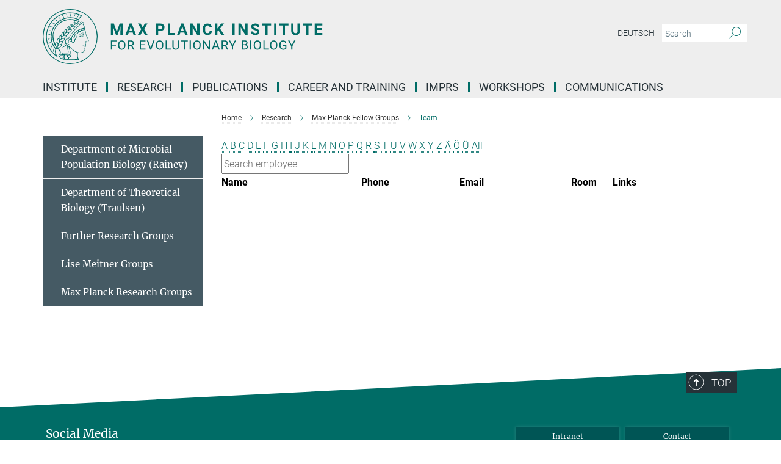

--- FILE ---
content_type: text/html; charset=utf-8
request_url: https://www.evolbio.mpg.de/3614638/people?letter=U&previous_letter=K
body_size: 15111
content:
<!DOCTYPE html>
<html prefix="og: http://ogp.me/ns#" lang="en">
<head>
  <meta http-equiv="X-UA-Compatible" content="IE=edge">
  <meta content="width=device-width, initial-scale=1.0" name="viewport">
  <meta http-equiv="Content-Type" content="text/html; charset=utf-8"/>
  <title>Team</title>
  
  <meta name="keywords" content="" /><meta name="description" content="" />
  
  
<meta property="og:title" content="Team">
<meta property="og:description" content="">
<meta property="og:type" content="website">
<meta property="og:url" content="https://www.evolbio.mpg.de/3614638/people">
<meta property="og:image" content="https://www.evolbio.mpg.de/assets/og-logo-281c44f14f2114ed3fe50e666618ff96341055a2f8ce31aa0fd70471a30ca9ed.jpg">


  
  


  <meta name="msapplication-TileColor" content="#fff" />
<meta name="msapplication-square70x70logo" content="/assets/touch-icon-70x70-16c94b19254f9bb0c9f8e8747559f16c0a37fd015be1b4a30d7d1b03ed51f755.png" />
<meta name="msapplication-square150x150logo" content="/assets/touch-icon-150x150-3b1e0a32c3b2d24a1f1f18502efcb8f9e198bf2fc47e73c627d581ffae537142.png" />
<meta name="msapplication-wide310x150logo" content="/assets/touch-icon-310x150-067a0b4236ec2cdc70297273ab6bf1fc2dcf6cc556a62eab064bbfa4f5256461.png" />
<meta name="msapplication-square310x310logo" content="/assets/touch-icon-310x310-d33ffcdc109f9ad965a6892ec61d444da69646747bd88a4ce7fe3d3204c3bf0b.png" />
<link rel="apple-touch-icon" type="image/png" href="/assets/touch-icon-180x180-a3e396f9294afe6618861344bef35fc0075f9631fe80702eb259befcd682a42c.png" sizes="180x180">
<link rel="icon" type="image/png" href="/assets/touch-icon-32x32-143e3880a2e335e870552727a7f643a88be592ac74a53067012b5c0528002367.png" sizes="32x32">

  <link rel="preload" href="/assets/roboto-v20-latin-ext_latin_greek-ext_greek_cyrillic-ext_cyrillic-700-8d2872cf0efbd26ce09519f2ebe27fb09f148125cf65964890cc98562e8d7aa3.woff2" as="font" type="font/woff2" crossorigin="anonymous">
  
  
  
  <script>var ROOT_PATH = '/';var LANGUAGE = 'en';var PATH_TO_CMS = 'https://evolbio.iedit.mpg.de';var INSTANCE_NAME = 'evolbio';</script>
  
      <link rel="stylesheet" media="all" href="/assets/responsive_live_green-b4104db02fad82373eaef717c39506fa87036661729168d4cfe06a4e84cae1cb.css" />
    <link rel="stylesheet" media="all" href="/assets/responsive/headerstylesheets/evolbio-header-101a81f52ef20ad602eabb3da252a3aa0f73f36d02f7224c5cbdab8a1e33c217.css" />

<script>
  window.addEventListener("load", function() {
    var linkElement = document.createElement("link");
    linkElement.rel="stylesheet";
    linkElement.href="/assets/katex/katex-4c5cd0d7a0c68fd03f44bf90378c50838ac39ebc09d5f02a7a9169be65ab4d65.css";
    linkElement.media="all";
    document.head.appendChild(linkElement);
  });
</script>


  

  

  <script>
  if(!window.DCLGuard) {
    window.DCLGuard=true;
  }
</script>
<script type="module">
//<![CDATA[
document.body.addEventListener('Base',function(){  (function (global) {
    if (global.MpgApp && global.MpgApp.object) {
      global.MpgApp.object.id = +'3614638';
    }
  }(window));
});
/*-=deferred=-*/
//]]>
</script>
  <link rel="canonical" href="https://www.evolbio.mpg.de/3614638/people" />


  
  <meta name="csrf-param" content="authenticity_token" />
<meta name="csrf-token" content="Zk_X9OnE_g2ecsEnVGrdFcZ3HNjx-Kzdg6GDP4DO8GCdo5jJ3SqghwLjIy8CoSZUYl2MohMGjFtHRg_8tOeJ4w" />
  <meta name="generator" content="JustRelate CX Cloud (www.justrelate.com)" />
  
  
      <link rel="alternate" hreflang="de" href="https://www.evolbio.mpg.de/3580269/people" />
    <link rel="alternate" hreflang="en" href="https://www.evolbio.mpg.de/3614638/people" />


  
    <script type="module" >
      window.allHash = { 'manifest':'/assets/manifest-04024382391bb910584145d8113cf35ef376b55d125bb4516cebeb14ce788597','responsive/modules/display_pubman_reference_counter':'/assets/responsive/modules/display_pubman_reference_counter-8150b81b51110bc3ec7a4dc03078feda26b48c0226aee02029ee6cf7d5a3b87e','responsive/modules/video_module':'/assets/responsive/modules/video_module-231e7a8449475283e1c1a0c7348d56fd29107c9b0d141c824f3bd51bb4f71c10','responsive/live/annual_report_overview':'/assets/responsive/live/annual_report_overview-f7e7c3f45d3666234c0259e10c56456d695ae3c2df7a7d60809b7c64ce52b732','responsive/live/annual_review_overview':'/assets/responsive/live/annual_review_overview-49341d85de5d249f2de9b520154d516e9b4390cbf17a523d5731934d3b9089ec','responsive/live/deferred-picture-loader':'/assets/responsive/live/deferred-picture-loader-088fb2b6bedef1b9972192d465bc79afd9cbe81cefd785b8f8698056aa04cf93','responsive/live/employee':'/assets/responsive/live/employee-ac8cd3e48754c26d9eaf9f9965ab06aca171804411f359cbccd54a69e89bc31c','responsive/live/employee_landing_page':'/assets/responsive/live/employee_landing_page-ac8cd3e48754c26d9eaf9f9965ab06aca171804411f359cbccd54a69e89bc31c','responsive/live/employee_search':'/assets/responsive/live/employee_search-47a41df3fc7a7dea603765ad3806515b07efaddd7cf02a8d9038bdce6fa548a1','responsive/live/event_overview':'/assets/responsive/live/event_overview-817c26c3dfe343bed2eddac7dd37b6638da92babec077a826fde45294ed63f3c','responsive/live/gallery_overview':'/assets/responsive/live/gallery_overview-459edb4dec983cc03e8658fafc1f9df7e9d1c78786c31d9864e109a04fde3be7','responsive/live/institute_page':'/assets/responsive/live/institute_page-03ec6d8aaec2eff8a6c1522f54abf44608299523f838fc7d14db1e68d8ec0c7a','responsive/live/institutes_map':'/assets/responsive/live/institutes_map-588c0307e4a797238ba50134c823708bd3d8d640157dc87cf24b592ecdbd874e','responsive/live/job_board':'/assets/responsive/live/job_board-0db2f3e92fdcd350960e469870b9bef95adc9b08e90418d17a0977ae0a9ec8fd','responsive/live/newsroom':'/assets/responsive/live/newsroom-c8be313dabf63d1ee1e51af14f32628f2c0b54a5ef41ce999b8bd024dc64cad2','responsive/live/organigramm':'/assets/responsive/live/organigramm-18444677e2dce6a3c2138ce8d4a01aca7e84b3ea9ffc175b801208634555d8ff','responsive/live/research_page':'/assets/responsive/live/research_page-c8be313dabf63d1ee1e51af14f32628f2c0b54a5ef41ce999b8bd024dc64cad2','responsive/live/science_gallery_overview':'/assets/responsive/live/science_gallery_overview-5c87ac26683fe2f4315159efefa651462b87429147b8f9504423742e6b7f7785','responsive/live/tabcard':'/assets/responsive/live/tabcard-be5f79406a0a3cc678ea330446a0c4edde31069050268b66ce75cfda3592da0d','live/advent_calendar':'/assets/live/advent_calendar-4ef7ec5654db2e7d38c778dc295aec19318d2c1afcbbf6ac4bfc2dde87c57f12','live/employee':'/assets/live/employee-fb8f504a3309f25dbdd8d3cf3d3f55c597964116d5af01a0ba720e7faa186337','live/employee_landing_page':'/assets/live/employee_landing_page-fb8f504a3309f25dbdd8d3cf3d3f55c597964116d5af01a0ba720e7faa186337','live/gallery_overview':'/assets/live/gallery_overview-18a0e0553dd83304038b0c94477d177e23b8b98bff7cb6dd36c7c99bf8082d12','live/podcast_page':'/assets/live/podcast_page-fe7023d277ed2b0b7a3228167181231631915515dcf603a33f35de7f4fd9566f','live/video_page':'/assets/live/video_page-62efab78e58bdfd4531ccfc9fe3601ea90abeb617a6de220c1d09250ba003d37','responsive/mpg_common/live/dropdown_list':'/assets/responsive/mpg_common/live/dropdown_list-71372d52518b3cb50132756313972768fdec1d4fa3ffa38e6655696fe2de5c0b','responsive/mpg_common/live/event_calendar':'/assets/responsive/mpg_common/live/event_calendar-719dd7e7333c7d65af04ddf8e2d244a2646b5f16d0d7f24f75b0bb8c334da6a5','responsive/mpg_common/live/event_registration':'/assets/responsive/mpg_common/live/event_registration-e6771dca098e37c2858ff2b690497f83a2808b6c642e3f4540e8587e1896c84e','responsive/mpg_common/live/expandable':'/assets/responsive/mpg_common/live/expandable-e2143bde3d53151b5ff7279eaab589f3fefb4fd31278ca9064fd6b83b38d5912','responsive/mpg_common/live/gallery_youtube_video':'/assets/responsive/mpg_common/live/gallery_youtube_video-b859711b59a5655b5fa2deb87bd0d137460341c3494a5df957f750c716970382','responsive/mpg_common/live/interactive_table':'/assets/responsive/mpg_common/live/interactive_table-bff65d6297e45592f8608cd64814fc8d23f62cb328a98b482419e4c25a31fdde','responsive/mpg_common/live/intersection-observer':'/assets/responsive/mpg_common/live/intersection-observer-9e55d6cf2aac1d0866ac8588334111b664e643e4e91b10c5cbb42315eb25d974','responsive/mpg_common/live/main_menu':'/assets/responsive/mpg_common/live/main_menu-43966868573e0e775be41cf218e0f15a6399cf3695eb4297bae55004451acada','responsive/mpg_common/live/news_publication_overview':'/assets/responsive/mpg_common/live/news_publication_overview-d1aae55c18bfd7cf46bad48f7392e51fc1b3a3b887bc6312a39e36eaa58936fa','responsive/mpg_common/live/reverse':'/assets/responsive/mpg_common/live/reverse-9d6a32ce7c0f41fbc5249f8919f9c7b76cacd71f216c9e6223c27560acf41c8b','responsive/mpg_common/live/shuffle':'/assets/responsive/mpg_common/live/shuffle-14b053c3d32d46209f0572a91d3240487cd520326247fc2f1c36ea4d3a6035eb','responsive/mpg_common/live/slick_lazyloader':'/assets/responsive/mpg_common/live/slick_lazyloader-ea2704816b84026f362aa3824fcd44450d54dffccb7fca3c853d2f830a5ce412','responsive/mpg_common/live/video':'/assets/responsive/mpg_common/live/video-55b7101b2ac2622a81eba0bdefd94b5c5ddf1476b01f4442c3b1ae855b274dcf','responsive/mpg_common/live/youtube_extension':'/assets/responsive/mpg_common/live/youtube_extension-2b42986b3cae60b7e4153221d501bc0953010efeadda844a2acdc05da907e90f','preview/_pdf_sorting':'/assets/preview/_pdf_sorting-8fa7fd1ef29207b6c9a940e5eca927c26157f93f2a9e78e21de2578e6e06edf0','preview/advent_calendar':'/assets/preview/advent_calendar-4ef7ec5654db2e7d38c778dc295aec19318d2c1afcbbf6ac4bfc2dde87c57f12','preview/annual_review_search':'/assets/preview/annual_review_search-8fa7fd1ef29207b6c9a940e5eca927c26157f93f2a9e78e21de2578e6e06edf0','preview/edit_overlays':'/assets/preview/edit_overlays-cef31afd41d708f542672cc748b72a6b62ed10df9ee0030c11a0892ae937db70','preview/employee':'/assets/preview/employee-fb8f504a3309f25dbdd8d3cf3d3f55c597964116d5af01a0ba720e7faa186337','preview/employee_landing_page':'/assets/preview/employee_landing_page-fb8f504a3309f25dbdd8d3cf3d3f55c597964116d5af01a0ba720e7faa186337','preview/gallery_overview':'/assets/preview/gallery_overview-ca27fbd8e436a0f15e28d60a0a4a5861f7f9817b9cb44cb36ae654ebe03eec2a','preview/lodash':'/assets/preview/lodash-01fbab736a95109fbe4e1857ce7958edc28a78059301871a97ed0459a73f92d2','preview/overlay':'/assets/preview/overlay-4b3006f01cc2a80c44064f57acfdb24229925bbf211ca5a5e202b0be8cd2e66e','preview/overlay_ajax_methods':'/assets/preview/overlay_ajax_methods-0cceedf969995341b0aeb5629069bf5117896d2b053822e99f527e733430de65','preview/pdf_overview':'/assets/preview/pdf_overview-8fa7fd1ef29207b6c9a940e5eca927c26157f93f2a9e78e21de2578e6e06edf0','preview/podcast_page':'/assets/preview/podcast_page-8b696f28fe17c5875ac647a54463d6cf4beda5fa758ba590dd50d4f7d11e02a0','preview/preview':'/assets/preview/preview-7d20d27ffa274bf0336cbf591613fbbffd4fa684d745614240e81e11118b65c2','preview/science_gallery_overview':'/assets/preview/science_gallery_overview-00600feadb223d3b4cb5432a27cc6bee695f2b95225cb9ecf2e9407660ebcc35','preview/video_page':'/assets/preview/video_page-5359db6cf01dcd5736c28abe7e77dabdb4c7caa77184713f32f731d158ced5a8','preview_manifest':'/assets/preview_manifest-04024382391bb910584145d8113cf35ef376b55d125bb4516cebeb14ce788597','editmarker':'/assets/editmarker-b8d0504e39fbfef0acc731ba771c770852ec660f0e5b8990b6d367aefa0d9b9c','live':'/assets/live-4aa8e228b0242df1d2d064070d3be572a1ad3e67fe8c70b092213a5236b38737','print':'/assets/print-08c7a83da7f03ca9674c285c1cc50a85f44241f0bcef84178df198c8e9805c3c','mpg_base':'/assets/mpg_base-161fbafcd07f5fc9b56051e8acd88e712c103faef08a887e51fdcf16814b7446','mpg_fouc':'/assets/mpg_fouc-e8a835d89f91cf9c99be7a651f3ca1d04175934511621130554eef6aa910482c','mpg_amd':'/assets/mpg_amd-7c9ab00ac1b3a8c78cac15f76b6d33ed50bb1347cea217b0848031018ef80c94','mpg_amd_bundle':'/assets/mpg_amd_bundle-932e0d098e1959a6b4654b199e4c02974ab670115222c010a0bcc14756fce071','responsive/friendlycaptcha/widget.module.min':'/assets/responsive/friendlycaptcha/widget.module.min-19cabfb2100ce6916acaa628a50895f333f8ffb6a12387af23054565ee2122f2','responsive/honeybadger.min':'/assets/responsive/honeybadger.min-213763a8258237e8c4d12f0dbd98d8a966023b02f7433c1a05c1bace6ef120ec','responsive_live':'/assets/responsive_live-d4b4a938cbf67a69dc6ba9767c95bb10486874f069e457abc2ad6f53c7126fac','katex/katex':'/assets/katex/katex-ca9d4097b1925d5d729e5c4c7ffcdb44112ba08c53e7183feb26afa6927cc4fd','responsive/tsmodules/cashew':'/assets/responsive/tsmodules/cashew-f2b3a6f988f933937212c2239a5008703225511ab19b4a6d6cbead2e9904ae21','responsive/tsmodules/datahandler':'/assets/responsive/tsmodules/datahandler-18b09253aa824ba684b48d41aea5edb6321851210404bdc3c47922c961181980','responsive/tsmodules/edit-menu':'/assets/responsive/tsmodules/edit-menu-ed8038730fbc4b64d700f28f3ccdcc8c33cc558e1182af3f37b6b4374a3ad3b6','responsive/tsmodules/edit':'/assets/responsive/tsmodules/edit-80ca9b5137f2eeb575e45f3ff1fd611effb73bd27d9f920d5f758c27a4212067','responsive/tsmodules/image-information':'/assets/responsive/tsmodules/image-information-2766379bd0ae7c612169084e5437d5662006eec54acbecba9f83ac8773ac20fa','responsive/tsmodules/languages':'/assets/responsive/tsmodules/languages-33d886fa0f8a758ac8817dfaf505c136d22e86a95988298f3b14cf46c870a586','responsive/tsmodules/menu':'/assets/responsive/tsmodules/menu-dc7cee42b20a68a887e06bb1979d6ecc601ff8dd361b80cc6a8190e33ab7f005','responsive/tsmodules/notify':'/assets/responsive/tsmodules/notify-44b67b61195156d3827af8dfd00797cd327f013dc404720659f2d3da19cf6f77','responsive/tsmodules/virtual-form':'/assets/responsive/tsmodules/virtual-form-31974440dbd9f79534149b9376a63b1f2e0b542abb5ba898e4fbaeef377d66ca' }
    </script>
    <script type="module">
//<![CDATA[
document.body.addEventListener('AMD',function(){    requirejs.config({
      waitSeconds:0,
      paths: allHash
    })
});
/*-=deferred=-*/
//]]>
</script></head>

 <body class="evolbio employee_list  language-en" id="top">
  
  
  

<header class="navbar hero navigation-on-bottom">

  <div class="container remove-padding header-main-container">


    <div class="navbar-header">
        <a class="navbar-brand mpg-icon mpg-icon-logo language-en language-engreen" aria-label="Logo Max Planck Institute for Evolutionary Biology, go to homepage" href="/2169/en"></a>
    </div>

    <div class="lang-search">
      <div class="collapse navbar-collapse bs-navbar-collapse">
        <ul class="hidden-xs hidden-sm nav navbar-nav navbar-right navbar-meta">
          <li class="language-switcher-links">
            
    <a href="/3580269/people">Deutsch</a>


          </li>
          <li>
            <form class="navbar-form navbar-left search-field hidden-xs" role="search" action="/3040/search-result" accept-charset="UTF-8" method="get">
  <div class="form-group noindex">
    <input class="form-control searchfield"
      name="searchfield"
      placeholder="Search"
      value=""
      type="search"
      aria-label="You did not enter a query."
    />
    <button class="btn btn-default searchbutton" aria-label="Search">
      <i class="mpg-icon mpg-icon-search" role="img" aria-hidden="true"></i>
    </button>
  </div>
</form>
          </li>
          <li>
            
          </li>

        </ul>
      </div>
    </div>


    <div class="navbar-title-wrapper">

      <nav class="navbar navbar-default" aria-label="Main navigation">
        <div class="navbar-header">
          <div class="visible-xs visible-sm">
            <button class="nav-btn navbar-toggle" type="button" data-toggle="collapse" data-target="#main-navigation-container" aria-haspopup="true" aria-expanded="false" aria-label="Main navigation switch">
              <svg width="40" height="40" viewBox="-25 -25 50 50">
                <circle cx="0" cy="0" r="25" fill="none"/>
                <rect class="burgerline-1" x="-15" y="-12" width="30" height="4" fill="black"/>
                <rect class="burgerline-2" x="-15" y="-2" width="30" height="4" fill="black"/>
                <rect class="burgerline-3" x="-15" y="8" width="30" height="4" fill="black"/>
              </svg>
            </button>
          </div>
        </div>

        <div class="collapse navbar-collapse js-navbar-collapse noindex" id="main-navigation-container">

          <div class="mobile-search-pwa-container">
            <div class="mobile-search-container">
              <form class="navbar-form navbar-left search-field visible-sm visible-xs mobile clearfix" role="search" action="/3040/search-result" accept-charset="UTF-8" method="get">
  <div class="form-group noindex">
    <input class="form-control searchfield"
      name="searchfield"
      placeholder="Search"
      value=""
      type="search"
      aria-label="You did not enter a query."
    />
    <button class="btn btn-default searchbutton" aria-label="Search">
      <i class="mpg-icon mpg-icon-search" role="img" aria-hidden="true"></i>
    </button>
  </div>
</form>
            </div>
              
          </div>

          
            <ul class="nav navbar-nav col-xs-12" id="main_nav" data-timestamp="2026-01-13T07:25:10.333Z">
<li class="dropdown mega-dropdown clearfix" tabindex="0" data-positioning="3">
<a class="main-navi-item dropdown-toggle undefined" id="Root-en.0">Institute<span class="arrow-dock"></span></a><a class="dropdown-toggle visible-xs visible-sm" data-no-bs-toggle="dropdown" role="button" aria-expanded="false" aria-controls="flyout-Root-en.0"><span class="mpg-icon mpg-icon-down2"></span></a><ul id="flyout-Root-en.0" class="col-xs-12 dropdown-menu  mega-dropdown-menu row">
<li class="col-xs-12 col-sm-4 menu-column"><ul class="main">
<li class="dropdown-title">
<a href="/15200/profile" id="Root-en.0.0.0">About the Institute</a><ul>
<li><a href="/15109/directions" id="Root-en.0.0.0.0">Contact and Directions</a></li>
<li><a href="/3662096/Organization" id="Root-en.0.0.0.1">Organization</a></li>
<li><a href="/3623454/Equipment" id="Root-en.0.0.0.2">Equipment</a></li>
<li><a href="/15190/history" id="Root-en.0.0.0.3">History</a></li>
<li><a href="/14935/advisoryboard" id="Root-en.0.0.0.4">Scientific Advisory Board</a></li>
<li><a href="/15262/trustees" id="Root-en.0.0.0.5">Board of Trustees</a></li>
</ul>
</li>
<li class="dropdown-title">
<a href="/15303/members" id="Root-en.0.0.1">Staff</a><ul><li><a href="/staff/search" id="Root-en.0.0.1.0">Search</a></li></ul>
</li>
</ul></li>
<li class="col-xs-12 col-sm-4 menu-column"><ul class="main"><li class="dropdown-title">
<a href="/16678/service" id="Root-en.0.1.0">Service</a><ul>
<li><a href="/16691/adminstration" id="Root-en.0.1.0.0">Administration</a></li>
<li><a href="/scicomp" id="Root-en.0.1.0.1">Scientific Computing Unit</a></li>
<li><a href="/16791/it-group" id="Root-en.0.1.0.2">Scientific IT Group</a></li>
<li><a href="/16851/library" id="Root-en.0.1.0.3">Library</a></li>
<li><a href="/1594909/office-welcome" id="Root-en.0.1.0.4">Welcome Office</a></li>
<li><a href="/15323/publicrelations" id="Root-en.0.1.0.5">Press and Public Relations</a></li>
</ul>
</li></ul></li>
<li class="col-xs-12 col-sm-4 menu-column">
</ul>
</li>
<li class="dropdown mega-dropdown clearfix" tabindex="0" data-positioning="3">
<a class="main-navi-item dropdown-toggle undefined" id="Root-en.1"> Research<span class="arrow-dock"></span></a><a class="dropdown-toggle visible-xs visible-sm" data-no-bs-toggle="dropdown" role="button" aria-expanded="false" aria-controls="flyout-Root-en.1"><span class="mpg-icon mpg-icon-down2"></span></a><ul id="flyout-Root-en.1" class="col-xs-12 dropdown-menu  mega-dropdown-menu row">
<li class="col-xs-12 col-sm-4 menu-column"><ul class="main">
<li class="dropdown-title"><a href="/15650/research" id="Root-en.1.0.0">Our research</a></li>
<li class="dropdown-title">
<a href="/mpb" id="Root-en.1.0.1">Department of Microbial Population Biology (Rainey)</a><ul><li><a href="/3792483/Research-Group-for-Microbial-Genetics" id="Root-en.1.0.1.0">RG Microbial Genetics (Farr)</a></li></ul>
</li>
<li class="dropdown-title">
<a href="/16397/group_theoreticalbiology" id="Root-en.1.0.2">Department of Theoretical Biology (Traulsen)</a><ul>
<li><a href="/2996577/group_molsysevolution" id="Root-en.1.0.2.0">RG Molecular Systems Evolution (Dutheil)</a></li>
<li><a href="/3255775/groupstochdyn" id="Root-en.1.0.2.1">RG Stochastic Evolutionary Dynamics (Uecker)</a></li>
</ul>
</li>
<li class="dropdown-title">
<a href="/3703198/Further-research-groups" id="Root-en.1.0.3">Further research groups</a><ul>
<li><a href="/16023/group_bioinformatics" id="Root-en.1.0.3.0">RG Bioinformatics (Haubold)</a></li>
<li><a href="/3127084/groupmeioticrecomb" id="Root-en.1.0.3.1">RG Meiotic Recombination and Genome Instability (Odenthal-Hesse)</a></li>
<li><a href="/16329/group_evolgenomics" id="Root-en.1.0.3.2">Guest Group Evolutionary Medicine (Baines)</a></li>
<li><a href="/infectionbiology" id="Root-en.1.0.3.3">Guest Group Infection Biology (Unterweger)</a></li>
</ul>
</li>
</ul></li>
<li class="col-xs-12 col-sm-4 menu-column"><ul class="main">
<li class="dropdown-title">
<a href="/3705860/max-planck-fg" id="Root-en.1.1.0">Max Planck Research Groups</a><ul>
<li><a href="/3792274/Max-Planck-Research-Group-Evolution-of-polygenic-traits" id="Root-en.1.1.0.0">Evolution of Polygenic Traits (Barghi)</a></li>
<li><a href="/biologicalclocks" id="Root-en.1.1.0.1">Group Biological Clocks (Kaiser)</a></li>
<li><a href="/evodevodynamics" id="Root-en.1.1.0.2">Evolutionary Developmental Dynamics (Kaucka)</a></li>
<li><a href="/3360782/evolcellbiol" id="Root-en.1.1.0.3">Evolutionary Cell Biology (Lopez Garrido)</a></li>
</ul>
</li>
<li class="dropdown-title">
<a href="/3736778/Lise-Meitner-Groups" id="Root-en.1.1.1">Lise Meitner Groups</a><ul><li><a href="/3736789/Group-Evolutionary-Diversification-and-Innovation_Feiner" id="Root-en.1.1.1.0">Evolutionary Diversification and Innovation (Feiner)</a></li></ul>
</li>
<li class="dropdown-title">
<a href="/3705834/max-planck-fellow" id="Root-en.1.1.2">Max Planck Fellow Groups</a><ul>
<li><a href="/3248501/antibioticresistance" id="Root-en.1.1.2.0">Antibiotic Resistance Evolution (Schulenburg)</a></li>
<li><a href="/2983911/environmentalgenomics" id="Root-en.1.1.2.1">Environmental Genomics (Stukenbrock)</a></li>
</ul>
</li>
</ul></li>
<li class="col-xs-12 col-sm-4 menu-column"><ul class="main">
<li class="dropdown-title">
<a href="/3707089/Former-Departments" id="Root-en.1.2.0">Former departments</a><ul>
<li><a href="/15929/evolutionarygenetics" id="Root-en.1.2.0.0">Evolutionary Genetics (Tautz)</a></li>
<li><a href="/15664/groupmilinski" id="Root-en.1.2.0.1">Evolutionary Ecology (Milinski)</a></li>
</ul>
</li>
<li class="dropdown-title">
<a id="Root-en.1.2.1">International Partner Groups</a><ul>
<li><a class="external" href="https://www.lge.espci.fr/home/" target="_blank" id="Root-en.1.2.1.0">Laboratoire de Génétique de l`Évolution, Paris</a></li>
<li><a class="external" href="https://m-3-group.github.io" target="_blank" id="Root-en.1.2.1.1">Laboratoire de Chimie Bactérinne, Aix-Marseille University</a></li>
<li><a class="external" href="https://iisc.ac.in/academics/departments/" target="_blank" id="Root-en.1.2.1.2">Department of Microbiology and Cell Biology, Indian Institute of Science (IISc), Bengaluru (Bangalore)</a></li>
<li><a class="external" href="https://hjpark.me" target="_blank" id="Root-en.1.2.1.3">Statistical Physics of Eco-Evolutionary Dynamics (SPEED) Group, Inha University,  Incheon, South Korea</a></li>
<li><a class="external" href="https://teacher.nwpu.edu.cn/person/en/wyzhang" target="_blank" id="Root-en.1.2.1.4">Research Group on Animal Ecology and Evolutionary Genomics, Xi'an China</a></li>
</ul>
</li>
</ul></li>
</ul>
</li>
<li class="dropdown mega-dropdown clearfix" tabindex="0" data-positioning="1">
<a class="main-navi-item dropdown-toggle undefined" id="Root-en.2">Publications<span class="arrow-dock"></span></a><a class="dropdown-toggle visible-xs visible-sm" data-no-bs-toggle="dropdown" role="button" aria-expanded="false" aria-controls="flyout-Root-en.2"><span class="mpg-icon mpg-icon-down2"></span></a><ul id="flyout-Root-en.2" class="col-xs-12 dropdown-menu  mega-dropdown-menu row"><li class="col-xs-12 col-sm-4 menu-column"><ul class="main">
<li class="dropdown-title"><a href="/1340957/publications_institute" id="Root-en.2.0.0">Publications of the institute</a></li>
<li class="dropdown-title"><a href="/3371226/pubsearch" id="Root-en.2.0.1">Publication search</a></li>
<li class="dropdown-title"><a href="/3820207/theses_imprs" id="Root-en.2.0.2">Imprs Evolbio Dissertations</a></li>
</ul></li></ul>
</li>
<li class="dropdown mega-dropdown clearfix" tabindex="0" data-positioning="2">
<a class="main-navi-item dropdown-toggle undefined" id="Root-en.3"> Career and Training<span class="arrow-dock"></span></a><a class="dropdown-toggle visible-xs visible-sm" data-no-bs-toggle="dropdown" role="button" aria-expanded="false" aria-controls="flyout-Root-en.3"><span class="mpg-icon mpg-icon-down2"></span></a><ul id="flyout-Root-en.3" class="col-xs-12 dropdown-menu  mega-dropdown-menu row">
<li class="col-xs-12 col-sm-4 menu-column"><ul class="main">
<li class="dropdown-title">
<a href="/3278187/career" id="Root-en.3.0.0">Working at the MPI</a><ul><li><a href="/3472634/equal-opportunities-career-development" id="Root-en.3.0.0.0">Equal Opportunities &amp; Career Development</a></li></ul>
</li>
<li class="dropdown-title"><a id="New-82" href="/15047/a-scientists">Scientists</a></li>
<li class="dropdown-title"><a href="/1639156/Job_Offers" id="Root-en.3.0.1">Current Job Offers</a></li>
</ul></li>
<li class="col-xs-12 col-sm-4 menu-column"><ul class="main">
<li class="dropdown-title">
<a href="/3843794/training-at-the-mpi" id="Root-en.3.1.0">Training at the MPI</a><ul><li><a href="/14986/internship_en" id="Root-en.3.1.0.0">Internship</a></li></ul>
</li>
<li class="dropdown-title"><a href="/14976/application" id="Root-en.3.1.1">Information for Applicants</a></li>
</ul></li>
</ul>
</li>
<li class="dropdown mega-dropdown clearfix" tabindex="0" data-positioning="3">
<a class="main-navi-item dropdown-toggle undefined" id="Root-en.4"> IMPRS<span class="arrow-dock"></span></a><a class="dropdown-toggle visible-xs visible-sm" data-no-bs-toggle="dropdown" role="button" aria-expanded="false" aria-controls="flyout-Root-en.4"><span class="mpg-icon mpg-icon-down2"></span></a><ul id="flyout-Root-en.4" class="col-xs-12 dropdown-menu  mega-dropdown-menu row">
<li class="col-xs-12 col-sm-4 menu-column"><ul class="main">
<li class="dropdown-title"><a href="/imprs" id="Root-en.4.0.0">Short Portrait</a></li>
<li class="dropdown-title"><a href="/3016822/imprsresearch" id="Root-en.4.0.1">Our Research</a></li>
<li class="dropdown-title">
<a href="/1599443/imprsmembers" id="Root-en.4.0.2">Members of the IMPRS</a><ul>
<li><a href="/3290170/doctoralresearchers" id="Root-en.4.0.2.0">Doctoral Researchers</a></li>
<li><a href="/3300365/faculty" id="Root-en.4.0.2.1">Faculty</a></li>
<li><a href="/3023050/PhDStudents_alumni" id="Root-en.4.0.2.2">Alumni</a></li>
</ul>
</li>
</ul></li>
<li class="col-xs-12 col-sm-4 menu-column"><ul class="main">
<li class="dropdown-title">
<a href="/3015776/imprsprogram" id="Root-en.4.1.0">Program Overview</a><ul>
<li><a href="/3016101/imprstrainingphase" id="Root-en.4.1.0.0">Rotations</a></li>
<li><a href="/3016143/tac" id="Root-en.4.1.0.1">Thesis Advisory Committee</a></li>
<li><a href="/3237324/curriculum" id="Root-en.4.1.0.2">Curriculum</a></li>
</ul>
</li>
<li class="dropdown-title"><a href="/3017297/application" id="Root-en.4.1.1">How to apply</a></li>
</ul></li>
<li class="col-xs-12 col-sm-4 menu-column"><ul class="main"><li class="dropdown-title"><a href="/3304141/downloads" id="Root-en.4.2.0">Links and Downloads</a></li></ul></li>
</ul>
</li>
<li class="dropdown mega-dropdown clearfix" tabindex="0" data-positioning="0"><a class="main-navi-item dropdown-toggle undefined" id="Root-en.5" href="/3186204/workshops"> Workshops<span></span></a></li>
<li class="dropdown mega-dropdown clearfix" tabindex="0" data-positioning="3">
<a class="main-navi-item dropdown-toggle undefined" id="Root-en.6">Communications<span class="arrow-dock"></span></a><a class="dropdown-toggle visible-xs visible-sm" data-no-bs-toggle="dropdown" role="button" aria-expanded="false" aria-controls="flyout-Root-en.6"><span class="mpg-icon mpg-icon-down2"></span></a><ul id="flyout-Root-en.6" class="col-xs-12 dropdown-menu  mega-dropdown-menu row">
<li class="col-xs-12 col-sm-4 menu-column"><ul class="main">
<li class="dropdown-title"><a href="/15323/publicrelations" id="Root-en.6.0.0">Press and Public Relations</a></li>
<li class="dropdown-title"><a href="/15503/press" id="Root-en.6.0.1">Research news and press releases</a></li>
</ul></li>
<li class="col-xs-12 col-sm-4 menu-column"><ul class="main">
<li class="dropdown-title"><a href="/3036820/events" id="Root-en.6.1.0">Events</a></li>
<li class="dropdown-title"><a href="/3612822/podcasts" id="Root-en.6.1.1">Media library</a></li>
<li class="dropdown-title"><a href="/3648681/downloads" id="Root-en.6.1.2">Download</a></li>
<li class="dropdown-title"><a href="/3258733/evolutionpath" id="Root-en.6.1.3">Plön Evolutionary path</a></li>
</ul></li>
<li class="col-xs-12 col-sm-4 menu-column"><ul class="main"><li class="dropdown-title">
<a id="Root-en.6.2.0">Max-Planck-Society</a><ul>
<li><a href="/15395/maxplanckresearch" id="Root-en.6.2.0.0">Article in MaxPlanckResearch</a></li>
<li><a href="/15534/yearbook" id="Root-en.6.2.0.1">Year Book Contributions</a></li>
</ul>
</li></ul></li>
</ul>
</li>
</ul>

          <div class="text-center language-switcher visible-xs visible-sm">
            
    <a href="/3580269/people">Deutsch</a>


          </div>
        </div>
      </nav>
    </div>
  </div>
</header>

<header class="container-full-width visible-print-block">
  <div class="container">
    <div class="row">
      <div class="col-xs-12">
        <div class="content">
              <span class="mpg-icon mpg-icon-logo custom-print-header language-en">
                Max Planck Institute for Evolutionary Biology
              </span>
        </div>
      </div>
    </div>
  </div>
</header>

<script type="module">
//<![CDATA[
document.body.addEventListener('Base',function(){  var mainMenu;
  if(typeof MpgCommon != "undefined") {
    mainMenu = new MpgCommon.MainMenu();
  }
});
/*-=deferred=-*/
//]]>
</script>
  
  <div id="page_content">
    <div class="container content-wrapper">
  <div class="row">
    <main>
      <article class="col-md-9 col-md-push-3">
        <div class="content py-0">
          <div class="noindex">
  <nav class="hidden-print" aria-label="breadcrumb">
    <ol class="breadcrumb clearfix" vocab="http://schema.org/" typeof="BreadcrumbList">

          <li class="breadcrumb-item" property="itemListElement" typeof="ListItem">
            <a property="item"
               typeof="WebPage"
               href="/2169/en"
               class=""
               title="">
              <span property="name">Home</span>
            </a>
            <meta property="position" content="1">
          </li>
          <li class="breadcrumb-item" property="itemListElement" typeof="ListItem">
            <a property="item"
               typeof="WebPage"
               href="/15650/research"
               class=""
               title="">
              <span property="name">Research</span>
            </a>
            <meta property="position" content="2">
          </li>
          <li class="breadcrumb-item" property="itemListElement" typeof="ListItem">
            <a property="item"
               typeof="WebPage"
               href="/3705834/max-planck-fellow"
               class=""
               title="">
              <span property="name">Max Planck Fellow Groups</span>
            </a>
            <meta property="position" content="3">
          </li>
      <li class="breadcrumb-item active" property="itemListElement" typeof="ListItem" aria-current="page">
        <span property="name">Team</span>
        <meta property="position" content="4">
      </li>
    </ol>
  </nav>
</div>


        </div>
        

    
    <div class="meta-information">
      
    </div>
    <div class="employee_list">
        <div class="search_letters">
          <div class="dotted_line"></div>

          <div class="letters_with_sidebar letters"><a class="" href="/3614638/people?letter=A&amp;previous_letter=U">A</a> <a class="" href="/3614638/people?letter=B&amp;previous_letter=U">B</a> <a class="" href="/3614638/people?letter=C&amp;previous_letter=U">C</a> <a class="" href="/3614638/people?letter=D&amp;previous_letter=U">D</a> <a class="" href="/3614638/people?letter=E&amp;previous_letter=U">E</a> <a class="" href="/3614638/people?letter=F&amp;previous_letter=U">F</a> <a class="" href="/3614638/people?letter=G&amp;previous_letter=U">G</a> <a class="" href="/3614638/people?letter=H&amp;previous_letter=U">H</a> <a class="" href="/3614638/people?letter=I&amp;previous_letter=U">I</a> <a class="" href="/3614638/people?letter=J&amp;previous_letter=U">J</a> <a class="" href="/3614638/people?letter=K&amp;previous_letter=U">K</a> <a class="" href="/3614638/people?letter=L&amp;previous_letter=U">L</a> <a class="" href="/3614638/people?letter=M&amp;previous_letter=U">M</a> <a class="" href="/3614638/people?letter=N&amp;previous_letter=U">N</a> <a class="" href="/3614638/people?letter=O&amp;previous_letter=U">O</a> <a class="" href="/3614638/people?letter=P&amp;previous_letter=U">P</a> <a class="" href="/3614638/people?letter=Q&amp;previous_letter=U">Q</a> <a class="" href="/3614638/people?letter=R&amp;previous_letter=U">R</a> <a class="" href="/3614638/people?letter=S&amp;previous_letter=U">S</a> <a class="" href="/3614638/people?letter=T&amp;previous_letter=U">T</a> <a class="current" href="/3614638/people?letter=U&amp;previous_letter=U">U</a> <a class="" href="/3614638/people?letter=V&amp;previous_letter=U">V</a> <a class="" href="/3614638/people?letter=W&amp;previous_letter=U">W</a> <a class="" href="/3614638/people?letter=X&amp;previous_letter=U">X</a> <a class="" href="/3614638/people?letter=Y&amp;previous_letter=U">Y</a> <a class="" href="/3614638/people?letter=Z&amp;previous_letter=U">Z</a> <a class="" href="/3614638/people?letter=%C3%84&amp;previous_letter=U">Ä</a> <a class="" href="/3614638/people?letter=%C3%96&amp;previous_letter=U">Ö</a> <a class="" href="/3614638/people?letter=%C3%9C&amp;previous_letter=U">Ü</a> <a class=" all" href="/3614638/people?letter=All&amp;previous_letter=U">All</a></div>

          <div class="search">
            <form action="/3614638/people" accept-charset="UTF-8" method="post"><input type="hidden" name="authenticity_token" value="bI3El86Lwy1kwIMqlbDYHXybGp29q92xMWiWgr3LdxzuHN6bnT2Xs9owfPxRumnZ8xQzhS4aWoIGGZ2wEZRvFQ" autocomplete="off" />
              <input type="text" name="search" id="search" value="" class="text_input default_text" title="Search employee" placeholder="Search employee" />
</form>          </div>

          <div class="dotted_line"></div>
        </div>

        <div class="content">
          <div>
            
          </div>

          <table class="table_without_sidebar dataTable" data-length="20" data-show-filter="false"><thead><tr><th class="name first" data-column="name">Name</th><th class="phone" data-column="phone">Phone</th><th class="email" data-column="email">Email</th><th class="room" data-column="room">Room</th><th class="links last" data-column="links">Links</th></tr><tr><td colspan="5"></td></tr></thead><tbody></tbody></table>


        </div>
    </div>





      </article>
    </main>
    <aside class="sidebar">

  <div class="col-md-3 col-md-pull-9">
    <div class="sidebar-slider">
      <div class="side-nav-scroller">
        
      </div>
    </div>
    <div class="graybox_container noindex hidden-print">
  
  
    <div class="linklist graybox clearfix">
      <ul>
          <li><a target="_self" class="" href="/mpb">Department of Microbial Population Biology (Rainey)</a></li>
          <li><a target="_self" class="" href="/16397/group_theoreticalbiology">Department of Theoretical Biology (Traulsen)</a></li>
          <li><a target="_self" class="" href="/3703198/Further-research-groups">Further Research Groups</a></li>
          <li><a target="_self" class="" href="/3736778/Lise-Meitner-Groups">Lise Meitner Groups</a></li>
          <li><a target="_self" class="" href="/3705860/max-planck-fg">Max Planck Research Groups</a></li>
      </ul>
      <script type="text/javascript">
        /*-=deferred=-*/
        document
          .querySelectorAll(".linklist.graybox a[data-samepage]")
          .forEach(function(link) {
            if (link.hash == location.hash) link.classList.add("active")
          })
        document
          .querySelectorAll(".linklist.graybox a[data-childrenpage]")
          .forEach(function(link) {
            if (link.hash == location.hash) link.classList.add("active")
          })
      </script>
    </div>
</div>

    

  </div>
</aside>



  </div>
</div>

  </div>
  <div class="footer-wrap noindex">
  <footer class="container-full-width green footer trngl-footer hidden-print">
      <svg viewbox="0 0 1 1" style="width:100%; height:4em; overflow:visible" preserveAspectRatio="none">
        <path class="footer-triangle" d="M 0 1 L 1 0 L 1 1.1 L 0 1.1" fill="none"/>
      </svg>
    <div class="container invert">
      <div class="row">
        <div class="to-top-dummy"></div>
          <a id="to-top-button" class="to-top" href="#top">Top</a>
          <div class="col-md-12 columns-quicklinks-container">
            
                <div class="footer-focus">
  <h4 class="h3 footer-link-header" tabindex="0" aria-haspopup="true" aria-expanded="false">Social Media <i class="mpg-icon mpg-icon-down2"></i></h4>
  <ul class="footer-links">
    <li><a target="_blank" class="external" href="https://bsky.app/profile/mpi-evolbio.bsky.social">BlueSky</a> </li>
    <li><a target="_blank" class="external" href="https://de.linkedin.com/company/max-planck-institute-for-evolutionary-biology">LinkedIn</a> </li>
  </ul>
</div>

                
                
                

            
              <div class="col-xs-12 col-md-4">
  <ul class="quicklinks">
      <li><a target="_blank" class="btn btn-primary" href="https://max.mpg.de/sites/evolbio/Pages/WelcomePage.aspx">Intranet</a></li>
      <li><a target="_self" class="btn btn-primary" href="/15293/contact">Contact</a></li>
      <li><a target="_self" class="btn btn-primary" href="/18092/sitemap">Sitemap</a></li>
  </ul>
</div>



          </div>
      </div>
    </div>
  </footer>
  <footer class="container-full-width darkgreen institute-subfooter hidden-print">
  <div class="container space-between invert">
      <div class="logo">
            <a target="_blank" href="https://www.mpg.de/en">
              <div class="mpg-icon mpg-icon-logo"></div>
</a>            <a target="_blank" href="https://www.mpg.de/en">
              <div class="copyright-text copyright-text-upper">
                <span class="">Max-Planck-Gesellschaft</span>
              </div>
</a>
      </div>

      <div class="links">
  <ul>
    
      <li><a target="_self" href="/14837/imprint">Imprint</a></li><li><a target="_self" href="/3246466/privacy-policy">Privacy-Policy</a></li>
  </ul>
</div>


      <div class="copyright">
        <div class="copyright-sign">
          ©
        </div>
        <p class="copyright-text copyright-text-right">2026, Max-Planck-Gesellschaft</p>
      </div>
    </div>
</footer>

  <footer class="container-full-width visible-print-block">
    <div class="container">
      <div class="row">
        <div class="col-xs-12">
          <div class="content">
            <p>© 2003-2026, Max-Planck-Gesellschaft</p>
          </div>
        </div>
      </div>
    </div>
  </footer>
</div>
<div class="visible-print print-footer">
  <div class="print-footer-button print-webview-toggle">
    Web-View
  </div>
  <div class="print-footer-button print-page">
    Print Page
  </div>
  <div class="print-footer-button">
    <a target="mpg_print_window" class="print-footer-button print-open-window" rel="nofollow" href="/3614638/people?print=yes">Open in new window</a>
  </div>


  <span class="print-estimate-label">
    Estimated DIN-A4 page-width
  </span>
</div>


  
<div id="go_to_live" class="hidden-print noindex"><a class="infobox_link" target="_blank" title="https://evolbio.iedit.mpg.de/3614638/people" rel="nofollow" href="https://evolbio.iedit.mpg.de/3614638/people">Go to Editor View</a></div>

    <script type="module">
//<![CDATA[
document.body.addEventListener('AMD',function(){      amdRequest()
});
/*-=deferred=-*/
//]]>
</script>  <script>
    if (false) {
      linkElement = document.createElement("link");
      linkElement.rel = "stylesheet";
      linkElement.href ="/assets/fonts-special-char-7274d8a728aace1da7f15ed582e09518d08e137c9df0990d5bf76c594f23be2d.css";
      linkElement.media = "all";

      document.head.appendChild(linkElement);
    }
  </script>
  <script type="module">
    window.addEventListener('DOMContentLoaded', (event) => {
      var loadingChain = [
        {
          name:"Base",
          script:"/assets/mpg_base-161fbafcd07f5fc9b56051e8acd88e712c103faef08a887e51fdcf16814b7446.js"
        },
        {
          name:"Fouc",
          script:"/assets/mpg_fouc-e8a835d89f91cf9c99be7a651f3ca1d04175934511621130554eef6aa910482c.js"
        }
      ];

      loadingChain = loadingChain.concat(window.additionalDependencies || []);

      loadingChain.push(
        {
          name:"AMD",
          script:"/assets/mpg_amd-7c9ab00ac1b3a8c78cac15f76b6d33ed50bb1347cea217b0848031018ef80c94.js"
        },
      );


      var loadNext = function () {
        if (loadingChain.length == 0 ) {
          window.loadingChainProcessed = true;
          return;
        };
        var nextScript = loadingChain.shift();

        var scriptElement = document.createElement("script");
        scriptElement.src=nextScript.script;
        scriptElement.setAttribute("defer","");
        scriptElement.onload=function(){
          document.body.dispatchEvent(new CustomEvent(nextScript.name));
          loadNext();
        }
        document.head.appendChild(scriptElement);
      };
      loadNext();

    });


  </script>
  
  
<!-- START Matomo tracking code -->

<!-- For privacy details see https://www.mpg.de/datenschutzhinweis or https://www.mpg.de/privacy-policy -->

<script type='module'>
  (function(){
      var s, d = document, e = d.createElement('script');
      e.type = 'text/javascript';
      e.src = '//statistik.mpg.de/api.js';
      e.async = true;
      e.onload = function () {
      try {
             var p = Piwik.getTracker('//statistik.mpg.de/api', 125);
             p.setCustomDimension(1, "en");
             p.setCustomDimension(3, "en");
             p.trackPageView();
             p.enableLinkTracking();
         } catch (e) {}
      };
      s = d.getElementsByTagName('script')[0]; s.parentNode.insertBefore(e, s);
  })();
</script><noscript><p><img src='//statistik.mpg.de/api?idsite=601&rec=1' style='border:0' alt=''/></p></noscript>
<!-- END Matomo tracking code  -->


  
</body>
</html>
